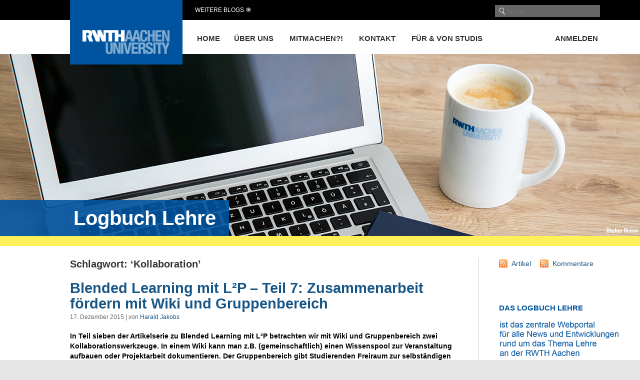

--- FILE ---
content_type: text/html; charset=UTF-8
request_url: https://blog.rwth-aachen.de/lehre/tag/kollaboration/
body_size: 16297
content:
<!DOCTYPE html PUBLIC "-//W3C//DTD XHTML 1.0 Transitional//EN" "http://www.w3.org/TR/xhtml1/DTD/xhtml1-transitional.dtd">
<html xmlns="http://www.w3.org/1999/xhtml" lang="de">

<head profile="http://gmpg.org/xfn/11"><style>img.lazy{min-height:1px}</style><link href="https://blog.rwth-aachen.de/lehre/wp-content/plugins/w3-total-cache/pub/js/lazyload.min.js" as="script">
<meta http-equiv="Content-Type" content="text/html; charset=UTF-8" />
<meta name="viewport" content="width=device-width, initial-scale=1, minimum-scale=1, maximum-scale=1">
<meta name="robots" content="noarchive">
<meta name="google-site-verification" content="0jbtWaOPVPxEfL-KB56R6vifXyRs_VM-mT-fRm6P10s" />

<title>Kollaboration &laquo;  Logbuch Lehre</title>

<link rel="stylesheet" href="https://blog.rwth-aachen.de/lehre/wp-content/themes/rwth/style.css" type="text/css" media="screen" />
<link rel="stylesheet" href="https://blog.rwth-aachen.de/lehre/wp-content/themes/rwth/mobile.css" type="text/css" media="screen" />
<link rel="pingback" href="https://blog.rwth-aachen.de/lehre/xmlrpc.php" />

<script type='text/javascript' src='https://blog.rwth-aachen.de/wp-includes/js/jquery/jquery.js?ver=1.11.2'></script>

 


<meta name='robots' content='max-image-preview:large' />
<link rel='dns-prefetch' href='//hcaptcha.com' />
<link rel="alternate" type="application/rss+xml" title="Logbuch Lehre &raquo; Schlagwort-Feed zu Kollaboration" href="https://blog.rwth-aachen.de/lehre/tag/kollaboration/feed/" />
<style id='wp-img-auto-sizes-contain-inline-css' type='text/css'>
img:is([sizes=auto i],[sizes^="auto," i]){contain-intrinsic-size:3000px 1500px}
/*# sourceURL=wp-img-auto-sizes-contain-inline-css */
</style>
<link rel='stylesheet' id='twoclick-social-media-buttons-css' href='https://blog.rwth-aachen.de/lehre/wp-content/plugins/2-click-socialmedia-buttons/css/socialshareprivacy-min.css?ver=1.6.4' type='text/css' media='all' />
<style id='wp-emoji-styles-inline-css' type='text/css'>

	img.wp-smiley, img.emoji {
		display: inline !important;
		border: none !important;
		box-shadow: none !important;
		height: 1em !important;
		width: 1em !important;
		margin: 0 0.07em !important;
		vertical-align: -0.1em !important;
		background: none !important;
		padding: 0 !important;
	}
/*# sourceURL=wp-emoji-styles-inline-css */
</style>
<link rel='stylesheet' id='wp-block-library-css' href='https://blog.rwth-aachen.de/lehre/wp-includes/css/dist/block-library/style.min.css?ver=6.9' type='text/css' media='all' />
<style id='global-styles-inline-css' type='text/css'>
:root{--wp--preset--aspect-ratio--square: 1;--wp--preset--aspect-ratio--4-3: 4/3;--wp--preset--aspect-ratio--3-4: 3/4;--wp--preset--aspect-ratio--3-2: 3/2;--wp--preset--aspect-ratio--2-3: 2/3;--wp--preset--aspect-ratio--16-9: 16/9;--wp--preset--aspect-ratio--9-16: 9/16;--wp--preset--color--black: #000000;--wp--preset--color--cyan-bluish-gray: #abb8c3;--wp--preset--color--white: #ffffff;--wp--preset--color--pale-pink: #f78da7;--wp--preset--color--vivid-red: #cf2e2e;--wp--preset--color--luminous-vivid-orange: #ff6900;--wp--preset--color--luminous-vivid-amber: #fcb900;--wp--preset--color--light-green-cyan: #7bdcb5;--wp--preset--color--vivid-green-cyan: #00d084;--wp--preset--color--pale-cyan-blue: #8ed1fc;--wp--preset--color--vivid-cyan-blue: #0693e3;--wp--preset--color--vivid-purple: #9b51e0;--wp--preset--gradient--vivid-cyan-blue-to-vivid-purple: linear-gradient(135deg,rgb(6,147,227) 0%,rgb(155,81,224) 100%);--wp--preset--gradient--light-green-cyan-to-vivid-green-cyan: linear-gradient(135deg,rgb(122,220,180) 0%,rgb(0,208,130) 100%);--wp--preset--gradient--luminous-vivid-amber-to-luminous-vivid-orange: linear-gradient(135deg,rgb(252,185,0) 0%,rgb(255,105,0) 100%);--wp--preset--gradient--luminous-vivid-orange-to-vivid-red: linear-gradient(135deg,rgb(255,105,0) 0%,rgb(207,46,46) 100%);--wp--preset--gradient--very-light-gray-to-cyan-bluish-gray: linear-gradient(135deg,rgb(238,238,238) 0%,rgb(169,184,195) 100%);--wp--preset--gradient--cool-to-warm-spectrum: linear-gradient(135deg,rgb(74,234,220) 0%,rgb(151,120,209) 20%,rgb(207,42,186) 40%,rgb(238,44,130) 60%,rgb(251,105,98) 80%,rgb(254,248,76) 100%);--wp--preset--gradient--blush-light-purple: linear-gradient(135deg,rgb(255,206,236) 0%,rgb(152,150,240) 100%);--wp--preset--gradient--blush-bordeaux: linear-gradient(135deg,rgb(254,205,165) 0%,rgb(254,45,45) 50%,rgb(107,0,62) 100%);--wp--preset--gradient--luminous-dusk: linear-gradient(135deg,rgb(255,203,112) 0%,rgb(199,81,192) 50%,rgb(65,88,208) 100%);--wp--preset--gradient--pale-ocean: linear-gradient(135deg,rgb(255,245,203) 0%,rgb(182,227,212) 50%,rgb(51,167,181) 100%);--wp--preset--gradient--electric-grass: linear-gradient(135deg,rgb(202,248,128) 0%,rgb(113,206,126) 100%);--wp--preset--gradient--midnight: linear-gradient(135deg,rgb(2,3,129) 0%,rgb(40,116,252) 100%);--wp--preset--font-size--small: 13px;--wp--preset--font-size--medium: 20px;--wp--preset--font-size--large: 36px;--wp--preset--font-size--x-large: 42px;--wp--preset--spacing--20: 0.44rem;--wp--preset--spacing--30: 0.67rem;--wp--preset--spacing--40: 1rem;--wp--preset--spacing--50: 1.5rem;--wp--preset--spacing--60: 2.25rem;--wp--preset--spacing--70: 3.38rem;--wp--preset--spacing--80: 5.06rem;--wp--preset--shadow--natural: 6px 6px 9px rgba(0, 0, 0, 0.2);--wp--preset--shadow--deep: 12px 12px 50px rgba(0, 0, 0, 0.4);--wp--preset--shadow--sharp: 6px 6px 0px rgba(0, 0, 0, 0.2);--wp--preset--shadow--outlined: 6px 6px 0px -3px rgb(255, 255, 255), 6px 6px rgb(0, 0, 0);--wp--preset--shadow--crisp: 6px 6px 0px rgb(0, 0, 0);}:where(.is-layout-flex){gap: 0.5em;}:where(.is-layout-grid){gap: 0.5em;}body .is-layout-flex{display: flex;}.is-layout-flex{flex-wrap: wrap;align-items: center;}.is-layout-flex > :is(*, div){margin: 0;}body .is-layout-grid{display: grid;}.is-layout-grid > :is(*, div){margin: 0;}:where(.wp-block-columns.is-layout-flex){gap: 2em;}:where(.wp-block-columns.is-layout-grid){gap: 2em;}:where(.wp-block-post-template.is-layout-flex){gap: 1.25em;}:where(.wp-block-post-template.is-layout-grid){gap: 1.25em;}.has-black-color{color: var(--wp--preset--color--black) !important;}.has-cyan-bluish-gray-color{color: var(--wp--preset--color--cyan-bluish-gray) !important;}.has-white-color{color: var(--wp--preset--color--white) !important;}.has-pale-pink-color{color: var(--wp--preset--color--pale-pink) !important;}.has-vivid-red-color{color: var(--wp--preset--color--vivid-red) !important;}.has-luminous-vivid-orange-color{color: var(--wp--preset--color--luminous-vivid-orange) !important;}.has-luminous-vivid-amber-color{color: var(--wp--preset--color--luminous-vivid-amber) !important;}.has-light-green-cyan-color{color: var(--wp--preset--color--light-green-cyan) !important;}.has-vivid-green-cyan-color{color: var(--wp--preset--color--vivid-green-cyan) !important;}.has-pale-cyan-blue-color{color: var(--wp--preset--color--pale-cyan-blue) !important;}.has-vivid-cyan-blue-color{color: var(--wp--preset--color--vivid-cyan-blue) !important;}.has-vivid-purple-color{color: var(--wp--preset--color--vivid-purple) !important;}.has-black-background-color{background-color: var(--wp--preset--color--black) !important;}.has-cyan-bluish-gray-background-color{background-color: var(--wp--preset--color--cyan-bluish-gray) !important;}.has-white-background-color{background-color: var(--wp--preset--color--white) !important;}.has-pale-pink-background-color{background-color: var(--wp--preset--color--pale-pink) !important;}.has-vivid-red-background-color{background-color: var(--wp--preset--color--vivid-red) !important;}.has-luminous-vivid-orange-background-color{background-color: var(--wp--preset--color--luminous-vivid-orange) !important;}.has-luminous-vivid-amber-background-color{background-color: var(--wp--preset--color--luminous-vivid-amber) !important;}.has-light-green-cyan-background-color{background-color: var(--wp--preset--color--light-green-cyan) !important;}.has-vivid-green-cyan-background-color{background-color: var(--wp--preset--color--vivid-green-cyan) !important;}.has-pale-cyan-blue-background-color{background-color: var(--wp--preset--color--pale-cyan-blue) !important;}.has-vivid-cyan-blue-background-color{background-color: var(--wp--preset--color--vivid-cyan-blue) !important;}.has-vivid-purple-background-color{background-color: var(--wp--preset--color--vivid-purple) !important;}.has-black-border-color{border-color: var(--wp--preset--color--black) !important;}.has-cyan-bluish-gray-border-color{border-color: var(--wp--preset--color--cyan-bluish-gray) !important;}.has-white-border-color{border-color: var(--wp--preset--color--white) !important;}.has-pale-pink-border-color{border-color: var(--wp--preset--color--pale-pink) !important;}.has-vivid-red-border-color{border-color: var(--wp--preset--color--vivid-red) !important;}.has-luminous-vivid-orange-border-color{border-color: var(--wp--preset--color--luminous-vivid-orange) !important;}.has-luminous-vivid-amber-border-color{border-color: var(--wp--preset--color--luminous-vivid-amber) !important;}.has-light-green-cyan-border-color{border-color: var(--wp--preset--color--light-green-cyan) !important;}.has-vivid-green-cyan-border-color{border-color: var(--wp--preset--color--vivid-green-cyan) !important;}.has-pale-cyan-blue-border-color{border-color: var(--wp--preset--color--pale-cyan-blue) !important;}.has-vivid-cyan-blue-border-color{border-color: var(--wp--preset--color--vivid-cyan-blue) !important;}.has-vivid-purple-border-color{border-color: var(--wp--preset--color--vivid-purple) !important;}.has-vivid-cyan-blue-to-vivid-purple-gradient-background{background: var(--wp--preset--gradient--vivid-cyan-blue-to-vivid-purple) !important;}.has-light-green-cyan-to-vivid-green-cyan-gradient-background{background: var(--wp--preset--gradient--light-green-cyan-to-vivid-green-cyan) !important;}.has-luminous-vivid-amber-to-luminous-vivid-orange-gradient-background{background: var(--wp--preset--gradient--luminous-vivid-amber-to-luminous-vivid-orange) !important;}.has-luminous-vivid-orange-to-vivid-red-gradient-background{background: var(--wp--preset--gradient--luminous-vivid-orange-to-vivid-red) !important;}.has-very-light-gray-to-cyan-bluish-gray-gradient-background{background: var(--wp--preset--gradient--very-light-gray-to-cyan-bluish-gray) !important;}.has-cool-to-warm-spectrum-gradient-background{background: var(--wp--preset--gradient--cool-to-warm-spectrum) !important;}.has-blush-light-purple-gradient-background{background: var(--wp--preset--gradient--blush-light-purple) !important;}.has-blush-bordeaux-gradient-background{background: var(--wp--preset--gradient--blush-bordeaux) !important;}.has-luminous-dusk-gradient-background{background: var(--wp--preset--gradient--luminous-dusk) !important;}.has-pale-ocean-gradient-background{background: var(--wp--preset--gradient--pale-ocean) !important;}.has-electric-grass-gradient-background{background: var(--wp--preset--gradient--electric-grass) !important;}.has-midnight-gradient-background{background: var(--wp--preset--gradient--midnight) !important;}.has-small-font-size{font-size: var(--wp--preset--font-size--small) !important;}.has-medium-font-size{font-size: var(--wp--preset--font-size--medium) !important;}.has-large-font-size{font-size: var(--wp--preset--font-size--large) !important;}.has-x-large-font-size{font-size: var(--wp--preset--font-size--x-large) !important;}
/*# sourceURL=global-styles-inline-css */
</style>

<style id='classic-theme-styles-inline-css' type='text/css'>
/*! This file is auto-generated */
.wp-block-button__link{color:#fff;background-color:#32373c;border-radius:9999px;box-shadow:none;text-decoration:none;padding:calc(.667em + 2px) calc(1.333em + 2px);font-size:1.125em}.wp-block-file__button{background:#32373c;color:#fff;text-decoration:none}
/*# sourceURL=/wp-includes/css/classic-themes.min.css */
</style>
<link rel='stylesheet' id='ctf_styles-css' href='https://blog.rwth-aachen.de/lehre/wp-content/plugins/custom-twitter-feeds/css/ctf-styles.min.css?ver=2.3.1' type='text/css' media='all' />
<link rel='stylesheet' id='cptch_stylesheet-css' href='https://blog.rwth-aachen.de/lehre/wp-content/plugins/captcha/css/front_end_style.css?ver=4.4.5' type='text/css' media='all' />
<link rel='stylesheet' id='dashicons-css' href='https://blog.rwth-aachen.de/lehre/wp-includes/css/dashicons.min.css?ver=6.9' type='text/css' media='all' />
<link rel='stylesheet' id='cptch_desktop_style-css' href='https://blog.rwth-aachen.de/lehre/wp-content/plugins/captcha/css/desktop_style.css?ver=4.4.5' type='text/css' media='all' />
<link rel='stylesheet' id='wp-polls-css' href='https://blog.rwth-aachen.de/lehre/wp-content/plugins/wp-polls/polls-css.css?ver=2.77.3' type='text/css' media='all' />
<style id='wp-polls-inline-css' type='text/css'>
.wp-polls .pollbar {
	margin: 1px;
	font-size: 6px;
	line-height: 8px;
	height: 8px;
	background-image: url('https://blog.rwth-aachen.de/lehre/wp-content/plugins/wp-polls/images/default/pollbg.gif');
	border: 1px solid #c8c8c8;
}

/*# sourceURL=wp-polls-inline-css */
</style>
<link rel='stylesheet' id='slb_core-css' href='https://blog.rwth-aachen.de/lehre/wp-content/plugins/simple-lightbox/client/css/app.css?ver=2.9.4' type='text/css' media='all' />
<link rel='stylesheet' id='wpcirrus-cloudStyle-css' href='https://blog.rwth-aachen.de/lehre/wp-content/plugins/wp-cirrus/cirrusCloud.css?ver=0.6.11' type='text/css' media='all' />
<script type="text/javascript" src="https://blog.rwth-aachen.de/lehre/wp-includes/js/jquery/jquery.min.js?ver=3.7.1" id="jquery-core-js"></script>
<script type="text/javascript" src="https://blog.rwth-aachen.de/lehre/wp-includes/js/jquery/jquery-migrate.min.js?ver=3.4.1" id="jquery-migrate-js"></script>
<script type="text/javascript" src="https://blog.rwth-aachen.de/lehre/wp-content/plugins/wp-cirrus/wp_cirrus_gwt/wp_cirrus_gwt.nocache.js?ver=0.6.11" id="wpcirrus-cloudScript-js"></script>
<script type="text/javascript" src="https://blog.rwth-aachen.de/lehre/wp-content/plugins/stop-user-enumeration/frontend/js/frontend.js?ver=1.7.6" id="stop-user-enumeration-js" defer="defer" data-wp-strategy="defer"></script>
<link rel="https://api.w.org/" href="https://blog.rwth-aachen.de/lehre/wp-json/" /><link rel="alternate" title="JSON" type="application/json" href="https://blog.rwth-aachen.de/lehre/wp-json/wp/v2/tags/431" /><link rel="EditURI" type="application/rsd+xml" title="RSD" href="https://blog.rwth-aachen.de/lehre/xmlrpc.php?rsd" />
<meta name="generator" content="WordPress 6.9" />

<script type="text/javascript" src="https://blog.rwth-aachen.de/lehre/wp-content/plugins/ald-transpose-email/ald-transpose-email.js"></script>

<style>
.h-captcha{position:relative;display:block;margin-bottom:2rem;padding:0;clear:both}.h-captcha[data-size="normal"]{width:302px;height:76px}.h-captcha[data-size="compact"]{width:158px;height:138px}.h-captcha[data-size="invisible"]{display:none}.h-captcha iframe{z-index:1}.h-captcha::before{content:"";display:block;position:absolute;top:0;left:0;background:url(https://blog.rwth-aachen.de/lehre/wp-content/plugins/hcaptcha-for-forms-and-more/assets/images/hcaptcha-div-logo.svg) no-repeat;border:1px solid #fff0;border-radius:4px;box-sizing:border-box}.h-captcha::after{content:"The hCaptcha loading is delayed until user interaction.";font-family:-apple-system,system-ui,BlinkMacSystemFont,"Segoe UI",Roboto,Oxygen,Ubuntu,"Helvetica Neue",Arial,sans-serif;font-size:10px;font-weight:500;position:absolute;top:0;bottom:0;left:0;right:0;box-sizing:border-box;color:#bf1722;opacity:0}.h-captcha:not(:has(iframe))::after{animation:hcap-msg-fade-in .3s ease forwards;animation-delay:2s}.h-captcha:has(iframe)::after{animation:none;opacity:0}@keyframes hcap-msg-fade-in{to{opacity:1}}.h-captcha[data-size="normal"]::before{width:302px;height:76px;background-position:93.8% 28%}.h-captcha[data-size="normal"]::after{width:302px;height:76px;display:flex;flex-wrap:wrap;align-content:center;line-height:normal;padding:0 75px 0 10px}.h-captcha[data-size="compact"]::before{width:158px;height:138px;background-position:49.9% 78.8%}.h-captcha[data-size="compact"]::after{width:158px;height:138px;text-align:center;line-height:normal;padding:24px 10px 10px 10px}.h-captcha[data-theme="light"]::before,body.is-light-theme .h-captcha[data-theme="auto"]::before,.h-captcha[data-theme="auto"]::before{background-color:#fafafa;border:1px solid #e0e0e0}.h-captcha[data-theme="dark"]::before,body.is-dark-theme .h-captcha[data-theme="auto"]::before,html.wp-dark-mode-active .h-captcha[data-theme="auto"]::before,html.drdt-dark-mode .h-captcha[data-theme="auto"]::before{background-image:url(https://blog.rwth-aachen.de/lehre/wp-content/plugins/hcaptcha-for-forms-and-more/assets/images/hcaptcha-div-logo-white.svg);background-repeat:no-repeat;background-color:#333;border:1px solid #f5f5f5}@media (prefers-color-scheme:dark){.h-captcha[data-theme="auto"]::before{background-image:url(https://blog.rwth-aachen.de/lehre/wp-content/plugins/hcaptcha-for-forms-and-more/assets/images/hcaptcha-div-logo-white.svg);background-repeat:no-repeat;background-color:#333;border:1px solid #f5f5f5}}.h-captcha[data-theme="custom"]::before{background-color:initial}.h-captcha[data-size="invisible"]::before,.h-captcha[data-size="invisible"]::after{display:none}.h-captcha iframe{position:relative}div[style*="z-index: 2147483647"] div[style*="border-width: 11px"][style*="position: absolute"][style*="pointer-events: none"]{border-style:none}
</style>
<meta name="tec-api-version" content="v1"><meta name="tec-api-origin" content="https://blog.rwth-aachen.de/lehre"><link rel="alternate" href="https://blog.rwth-aachen.de/lehre/wp-json/tribe/events/v1/events/?tags=kollaboration" /><style type="text/css">.recentcomments a{display:inline !important;padding:0 !important;margin:0 !important;}</style>
<!-- Piwik -->
<script type="text/javascript">
  var _paq = _paq || [];
  /* tracker methods like "setCustomDimension" should be called before "trackPageView" */
  _paq.push(['trackPageView']);
  _paq.push(['enableLinkTracking']);
  (function() {
    var u="//piwiksd.itc.rwth-aachen.de/";
    _paq.push(['setTrackerUrl', u+'piwik.php']);
    _paq.push(['setSiteId', '1']);
    var d=document, g=d.createElement('script'), s=d.getElementsByTagName('script')[0];
    g.type='text/javascript'; g.async=true; g.defer=true; g.src=u+'piwik.js'; s.parentNode.insertBefore(g,s);
  })();
</script>
<!-- End Piwik Code -->

</head>

<body class="archive tag tag-kollaboration tag-431 wp-theme-rwth tribe-no-js">

<div id="page">

<div id="topbar"></div>
<div id="whitebar"></div>  

<div id="header">
  <div id="mobileopennavi"></div>
  <div id="navigation" class="hauptnavigation">
    
    <ul>  
			<li id="home_item" ><a href="https://blog.rwth-aachen.de/lehre/" title="Home">Home</a></li>
<!--?php wp_nav_menu(array('menu' => 'header')); ?-->
			<div class="menu-header-container"><ul id="menu-header" class="menu"><li id="menu-item-1336" class="menu-item menu-item-type-post_type menu-item-object-page menu-item-1336"><a href="https://blog.rwth-aachen.de/lehre/ueber-uns/">Über uns</a></li>
<li id="menu-item-1334" class="menu-item menu-item-type-post_type menu-item-object-page menu-item-1334"><a href="https://blog.rwth-aachen.de/lehre/mitmachen/">Mitmachen?!</a></li>
<li id="menu-item-1335" class="menu-item menu-item-type-post_type menu-item-object-page menu-item-1335"><a href="https://blog.rwth-aachen.de/lehre/kontakt/">Kontakt</a></li>
<li id="menu-item-1692" class="menu-item menu-item-type-taxonomy menu-item-object-category menu-item-1692"><a href="https://blog.rwth-aachen.de/lehre/category/fvs/">für &#038; von Studis</a></li>
</ul></div>			<!--?php wp_list_pages('title_li=&depth=1&'.$page_sort.'&'.$pages_to_exclude)?-->
    </ul>
    <ul>
      			<li class="login"><a href="https://blog.rwth-aachen.de/lehre/wp-login.php?action=shibboleth&#038;idp=rwth">Anmelden</a></li>
    </ul>
    
  </div>
 
    <div id="moreblogs">Weitere Blogs</div>
  	<div id="search"><form role="search" method="get" id="searchform" action="https://blog.rwth-aachen.de/lehre" >
	<input type="submit" id="searchsubmit" value=" " /><input value="" name="s" id="searchinput" placeholder="Suche" />
</form></div>
  <div id="logo">
  	<a href="http://www.rwth-aachen.de" target="_blank" title="RWTH Aachen University">
          <img class="lazy" src="data:image/svg+xml,%3Csvg%20xmlns='http://www.w3.org/2000/svg'%20viewBox='0%200%201%201'%3E%3C/svg%3E" data-src="https://blog.rwth-aachen.de/lehre/wp-content/themes/rwth/images/fak07.png" alt="RWTH Aachen University" />      
    </a>
  </div>


<div id="moreblogsmenu">
		<ul>
			<li><a href="/">RWTH-Blogs</a></li><li><a href="/kreativesschreiben/">RWTH-Schreibzentrum</a></li><li><a href="/lehre/">Logbuch Lehre</a></li><li><a href="/sam/">SelfAssessments</a></li><li><a href="/yic/">YIC GACM  July 20-23, 2015 | AC.CES July 23-24, 2015</a></li><li><a href="/particle-physics-theory/">RWTH Aachen Particle Physics Theory</a></li><li><a href="/itc/">IT Center Blog</a></li><li><a href="/siamsc/">SIAM Student Chapter Aachen</a></li><li><a href="/forschungsdaten/">[:de]Forschungsdaten – Aktuelles und Wissenswertes[:en]Research Data – Latest News &amp; Worth Knowing[:]</a></li><li><a href="/kilian/">Kilian</a></li><li><a href="/hcua/">HPC Cluster Usage Analysis</a></li><li><a href="/designthinking/">Design Thinking Research</a></li><li><a href="/cammp/">CAMMP </a></li><li><a href="/akustik/">Akustik-Blog</a></li><li><a href="/irg-solutionspinning/">irg-solutionspinning</a></li><li><a href="/irg-meltspinning/">IRG Meltspinning</a></li><li><a href="/rwthonline/">RWTHonline</a></li><li><a href="/irg-carbon-fibre/">Tailored carbon fibers and composites</a></li><li><a href="/humtec/">humtec</a></li><li><a href="/medienpaed-rwth/">medienpaed-rwth</a></li></ul><ul><li><a href="/smartmed/">SmartMed</a></li><li><a href="/smartmedcn/">SmartMedCN</a></li><li><a href="/ac-ces-2017/">AC.CES.2017</a></li><li><a href="/oszilla/">Oszilla</a></li><li><a href="/gfd/">GEOFLUIDDYNAMICS</a></li><li><a href="/iehk-aktuell/">IEHK-Aktuell</a></li><li><a href="/literaturverwaltung-citavi/">Citavi-Blog der Unibib</a></li><li><a href="/pads/">Welcome to the PADS Blog!</a></li><li><a href="/smarttextiles/">SmartTextiles</a></li><li><a href="/dlphil/">Digitalisierung der Lehre an der Philosophischen Fakultät</a></li><li><a href="/corona/">Corona-News</a></li><li><a href="/robotik/">ROBOTIK UND MECHATRONIK</a></li><li><a href="/elektrotechnik/">[:de]Elektrotechnik und Informationstechnik[:en]Electrical Engineering and Information Technology[:]</a></li><li><a href="/smartvessel/">smartVessel</a></li><li><a href="/24h2challenge-btx/">Team BtX at #24h2challenge</a></li><li><a href="/itc-events/">IT Center Events</a></li><li><a href="/ifp/">IfP Blog</a></li><li><a href="/pads-rds/">PADS-Responsible Data Science</a></li><li><a href="/intern-abroad/">Intern Abroad</a></li><li><a href="/nextstep/">Kooperationsprojekt GUtech</a></li></ul><ul><li><a href="/aixperimentationlab/">AIXPERIMENTATIONLAB</a></li><li><a href="/trauerbuchgw/">Gerhard Woeginger  1964 – 2022</a></li><li><a href="/itc-changes/">IT Center Changes</a></li><li><a href="/energie/">[:de]Wir sparen Energie![:en]Let&#039;s Save Energy![:]</a></li><li><a href="/just-breathe/">Just Breathe</a></li><li><a href="/trauerbuchrk/">Ralf Klamma 1967 – 2023</a></li><li><a href="/scicom/">scicom</a></li><li><a href="/humeus/">HUMEUS</a></li><li><a href="/mc3/">1st RILEM International Conference on Mineral Carbonation for Cement And Concrete</a></li><li><a href="/trauerbuch-otto-spaniol/">Trauerbuch Otto Spaniol</a></li><li><a href="/asg/">ASG</a></li><li><a href="/teststephan/">Test Stephan</a></li><li><a href="/trauerbuch-matthias-jarke/">Trauerbuch Matthias Jarke</a></li><li><a href="/decondb/">DeConDB</a></li><li><a href="/bauchemie/">[:de]Chemie für nachhaltige Baustoffe [:en] Chemistry for sustainable building materials [:]</a></li><li><a href="/lena/">LeNa</a></li><li><a href="/robotunn/">RoboTUNN</a></li><li><a href="/clayx/">ClayX</a></li><li><a href="/ecofim/">ecoFIM</a></li><li><a href="/betonkanu-regatta/">Betonkanu-Regatta</a></li></ul><ul><li><a href="/qbwl/">qbwl</a></li>		</ul>
		<p class="close_menu"></p>
	</div>

</div>

<div id="mobilenavigation">
	<div id="mobilenavicat" class="mobilenavitab mobilenavitabactive">Kategorien</div>
	<div id="mobilenavimenu" class="mobilenavitab">Seiten</div>
	<div class="invis">-</div>
	<div id="mobilesearch"><form role="search" method="get" id="searchform" action="https://blog.rwth-aachen.de/lehre" >
	<input type="submit" id="searchsubmit" value=" " /><input value="" name="s" id="searchinput" placeholder="Suche" />
</form></div>
	
	<div id="mobilenavicatcontent" class="mobilenavicontent mobilenavicontentactive">
		<div class="invis">-</div>
		</pre>
			<ul>
			    <li><a title="" href="https://blog.rwth-aachen.de/lehre/category/allgemein/">Allgemein</a></li>
			</ul>
			</pre>
			<ul>
			    <li><a title="" href="https://blog.rwth-aachen.de/lehre/category/best-practice/">Best Practice</a></li>
			</ul>
			</pre>
			<ul>
			    <li><a title="" href="https://blog.rwth-aachen.de/lehre/category/e-learning-and-e-teaching/">E-Learning and E-Teaching</a></li>
			</ul>
			</pre>
			<ul>
			    <li><a title="" href="https://blog.rwth-aachen.de/lehre/category/fvs/fvs_excl/">Exclude</a></li>
			</ul>
			</pre>
			<ul>
			    <li><a title="" href="https://blog.rwth-aachen.de/lehre/category/fellowship/">Fellowship</a></li>
			</ul>
			</pre>
			<ul>
			    <li><a title="" href="https://blog.rwth-aachen.de/lehre/category/fvs/">für &amp; von Studis</a></li>
			</ul>
			</pre>
			<ul>
			    <li><a title="" href="https://blog.rwth-aachen.de/lehre/category/news-and-trends/">News and Trends</a></li>
			</ul>
				</div>
	<div id="mobilenavimenucontent" class="mobilenavicontent">
		<div class="invis">-</div>
		<ul><li><a href="https://blog.rwth-aachen.de/lehre/" title="Home">Home</a></li></ul>
		<div class="menu-header-container"><ul id="menu-header-1" class="menu"><li class="menu-item menu-item-type-post_type menu-item-object-page menu-item-1336"><a href="https://blog.rwth-aachen.de/lehre/ueber-uns/">Über uns</a></li>
<li class="menu-item menu-item-type-post_type menu-item-object-page menu-item-1334"><a href="https://blog.rwth-aachen.de/lehre/mitmachen/">Mitmachen?!</a></li>
<li class="menu-item menu-item-type-post_type menu-item-object-page menu-item-1335"><a href="https://blog.rwth-aachen.de/lehre/kontakt/">Kontakt</a></li>
<li class="menu-item menu-item-type-taxonomy menu-item-object-category menu-item-1692"><a href="https://blog.rwth-aachen.de/lehre/category/fvs/">für &#038; von Studis</a></li>
</ul></div>		<ul>
	      			<li class="mobilelogin"><a href="https://blog.rwth-aachen.de/lehre/wp-login.php?action=shibboleth&#038;idp=rwth">Anmelden</a></li>
	    </ul>	
	</div>
	<p class="close_menu"></p>
</div>

<div id="headerimage">
	        <img class="lazy" src="data:image/svg+xml,%3Csvg%20xmlns='http://www.w3.org/2000/svg'%20viewBox='0%200%201%201'%3E%3C/svg%3E" data-src="https://blog.rwth-aachen.de/lehre/files/2017/10/STI_0024_header-mit-autor.jpg" id="titlepic" alt="Logbuch Lehre" />
		<div id="title">
		<a href="https://blog.rwth-aachen.de/lehre/" title="Logbuch Lehre">
	  		<h1 id="titlename">Logbuch Lehre</h1>
		</a>
	</div>
	<div id="yellowbar"></div>
</div>



<div id="wrapper">

<div id="content">

		
 	   	  		<h2 class="pagetitle">Schlagwort: &#8216;Kollaboration&#8217;</h2>
 	  

		<div class="navigation">
			<div class="alignleft"></div>
			<div class="alignright"></div>
		</div>

				<div class="post-6414 post type-post status-publish format-standard hentry category-e-learning-and-e-teaching tag-blended-learning tag-gruppen tag-kollaboration tag-l2p tag-one-minute-paper tag-wiki" id="post-6414">
				<h2><a href="https://blog.rwth-aachen.de/lehre/2015/12/17/blended-learning-mit-l%c2%b2p-teil-7-zusammenarbeit-foerdern-mit-wiki-und-gruppenbereich/" rel="bookmark" title="Permalink zu Blended Learning mit L²P &#8211; Teil 7: Zusammenarbeit fördern mit Wiki und Gruppenbereich">Blended Learning mit L²P &#8211; Teil 7: Zusammenarbeit fördern mit Wiki und Gruppenbereich</a></h2>
				<div class="fliesstext_klein">17. Dezember 2015 | von <a href="https://blog.rwth-aachen.de/lehre/author/18/" title="Beiträge von Harald Jakobs" rel="author">Harald Jakobs</a> </div>

				<div class="aufmacher">
					<p><strong>In Teil sieben der Artikelserie zu Blended Learning mit L²P betrachten wir mit Wiki und Gruppenbereich zwei Kollaborationswerkzeuge. In einem Wiki kann man z.B. (gemeinschaftlich) einen Wissenspool zur Veranstaltung aufbauen oder Projektarbeit dokumentieren. Der Gruppenbereich gibt Studierenden Freiraum zur selbständigen Zusammenarbeit und bietet zugleich Lehrenden die Option, Lehrszenarien mit Gruppenarbeit besser zu unterstützen.<br />
</strong></p>
<h4>Wiki-Seiten</h4>
<p>Wiki-Seiten ermöglichen es einer Gruppe, online gemeinsam Texte zu verfassen, ihre Entstehung anhand der gespeicherten Versionen der Seite zu verfolgen und gegebenenfalls ältere Versionen wiederherzustellen. Aus- und Einchecken der Seiten vor bzw. nach dem Bearbeiten verhindern dabei, dass Änderungen durch paralleles Arbeiten gegenseitig überschrieben werden.</p>
<div id="attachment_6415" style="width: 510px" class="wp-caption alignleft"><a href="https://blog.rwth-aachen.de/lehre/files/2015/12/anleitung-wiki_beispiel.png" data-slb-active="1" data-slb-asset="936166204" data-slb-internal="0" data-slb-group="6414"><img fetchpriority="high" decoding="async" aria-describedby="caption-attachment-6415" class="wp-image-6415 lazy" src="data:image/svg+xml,%3Csvg%20xmlns='http://www.w3.org/2000/svg'%20viewBox='0%200%20500%20243'%3E%3C/svg%3E" data-src="https://blog.rwth-aachen.de/lehre/files/2015/12/anleitung-wiki_beispiel.png" alt="L2P Wiki Beispiel" width="500" height="243" data-srcset="https://blog.rwth-aachen.de/lehre/files/2015/12/anleitung-wiki_beispiel.png 989w, https://blog.rwth-aachen.de/lehre/files/2015/12/anleitung-wiki_beispiel-300x146.png 300w" data-sizes="(max-width: 500px) 100vw, 500px" /></a><p id="caption-attachment-6415" class="wp-caption-text">Abb. 1: Beispiel einer Wiki-Seite in L²P</p></div>
<p>Mit Wiki-Seiten können Studierende z.B. ihre Arbeit an einem Gruppenprojekt dokumentieren, gemeinsam ein Skript zur Veranstaltung erstellen oder einen Wissenspool in Form eines Glossars oder einer Linkliste. Dozierende können eine FAQ und Informationen zu einer Veranstaltung und zur begleitenden Prüfung einstellen (s. Abb. 1) oder das Ergebnis einer Feedbackumfrage nach dem Modell des <a href="http://www.dicfo.at/methode_detail.php?method_id=18" target="_blank">One Minute Paper</a> dokumentieren.</p>
<p>&nbsp;</p>
<p> <a href="https://blog.rwth-aachen.de/lehre/2015/12/17/blended-learning-mit-l%c2%b2p-teil-7-zusammenarbeit-foerdern-mit-wiki-und-gruppenbereich/" class="more-link">Weiterlesen &raquo;</a></p>
				</div>

				<p class="postmetadata fliesstext_klein" style="text-align:center;">Kategorie: <a href="https://blog.rwth-aachen.de/lehre/category/e-learning-and-e-teaching/" rel="category tag">E-Learning and E-Teaching</a><br />
          <a href="https://blog.rwth-aachen.de/lehre/2015/12/17/blended-learning-mit-l%c2%b2p-teil-7-zusammenarbeit-foerdern-mit-wiki-und-gruppenbereich/#respond">Keine Kommentare &#187;</a></p>
			</div>

				<div class="post-3160 post type-post status-publish format-standard hentry category-allgemein tag-etherpad tag-google-drive tag-kollaboration tag-kollaboratives-schreiben tag-tools tag-wikis" id="post-3160">
				<h2><a href="https://blog.rwth-aachen.de/lehre/2014/06/24/kollaboratives-schreiben-in-der-hochschullehre/" rel="bookmark" title="Permalink zu Kollaboratives Schreiben in der Hochschullehre">Kollaboratives Schreiben in der Hochschullehre</a></h2>
				<div class="fliesstext_klein">24. Juni 2014 | von <a href="https://blog.rwth-aachen.de/lehre/author/20/" title="Beiträge von Sabrina Kohlhase" rel="author">Sabrina Kohlhase</a> </div>

				<div class="aufmacher">
					<p><a href="https://blog.rwth-aachen.de/lehre/wp-content/blogs.dir/5/files/2014/03/EtherPad.png" data-slb-active="1" data-slb-asset="425833712" data-slb-internal="0" data-slb-group="3160"><img decoding="async" class="alignleft  wp-image-3162 lazy" src="data:image/svg+xml,%3Csvg%20xmlns='http://www.w3.org/2000/svg'%20viewBox='0%200%20309%20200'%3E%3C/svg%3E" data-src="https://blog.rwth-aachen.de/lehre/wp-content/blogs.dir/5/files/2014/03/EtherPad.png" alt="EtherPad" width="309" height="200" /></a>Kollaboratives Schreiben bedeutet, einen Text mit mehreren Personen gemeinsam und gleichzeitig zu erstellen. Wie <a title="Beispiel kollaboratives Schreiben" href="http://blog.lehrentwicklung.uni-freiburg.de/2014/03/wie-die-hausarbeit-aus-der-schublade-kam-ein-kollaboratives-aufsatzprojekt-als-modellfall/" target="_blank">aktuelle Projektbeispiele</a> zeigen, bietet das kollaborative Schreiben vielfältige Potenziale für die Hochschullehre. Insbesondere beim Verfassen von Hausarbeiten, Projektberichten oder Vorlesungsmitschriften können die Studierenden von diesem Ansatz profitieren. Das gemeinsame Arbeiten wirkt motivierend, zudem lassen sich in Zusammenarbeit mit Kommilitoninnen und Kommilitonen große Themenfelder intensiver erschließen, als dies alleine der Fall wäre. Darüber hinaus kann durch das kollaborative Schreiben der organisatorische Aufwand für die Koordination gemeinsamer Treffen verringert werden.</p>
<p> <a href="https://blog.rwth-aachen.de/lehre/2014/06/24/kollaboratives-schreiben-in-der-hochschullehre/" class="more-link">Weiterlesen &raquo;</a></p>
				</div>

				<p class="postmetadata fliesstext_klein" style="text-align:center;">Kategorie: <a href="https://blog.rwth-aachen.de/lehre/category/allgemein/" rel="category tag">Allgemein</a><br />
          <a href="https://blog.rwth-aachen.de/lehre/2014/06/24/kollaboratives-schreiben-in-der-hochschullehre/#respond">Keine Kommentare &#187;</a></p>
			</div>

				<div class="post-3276 post type-post status-publish format-standard hentry category-e-learning-and-e-teaching tag-blended-learning tag-e-learning tag-eportfolio tag-eprufung tag-kollaboration tag-live-streaming tag-patterns tag-sammlung" id="post-3276">
				<h2><a href="https://blog.rwth-aachen.de/lehre/2014/06/10/sammlung-bewaehrter-elearning-patterns/" rel="bookmark" title="Permalink zu Sammlung bewährter eLearning-Patterns">Sammlung bewährter eLearning-Patterns</a></h2>
				<div class="fliesstext_klein">10. Juni 2014 | von <a href="https://blog.rwth-aachen.de/lehre/author/20/" title="Beiträge von Sabrina Kohlhase" rel="author">Sabrina Kohlhase</a> </div>

				<div class="aufmacher">
					<div id="attachment_3278" style="width: 213px" class="wp-caption alignleft"><a href="https://blog.rwth-aachen.de/lehre/wp-content/blogs.dir/5/files/2014/03/E-Learning-Patterns.png" data-slb-active="1" data-slb-asset="178988418" data-slb-internal="0" data-slb-group="3276"><img decoding="async" aria-describedby="caption-attachment-3278" class="wp-image-3278  lazy" src="data:image/svg+xml,%3Csvg%20xmlns='http://www.w3.org/2000/svg'%20viewBox='0%200%20203%20215'%3E%3C/svg%3E" data-src="https://blog.rwth-aachen.de/lehre/wp-content/blogs.dir/5/files/2014/03/E-Learning-Patterns.png" alt="E-Learning-Patterns" width="203" height="215" data-srcset="https://blog.rwth-aachen.de/lehre/files/2014/03/E-Learning-Patterns.png 564w, https://blog.rwth-aachen.de/lehre/files/2014/03/E-Learning-Patterns-282x300.png 282w" data-sizes="(max-width: 203px) 100vw, 203px" /></a><p id="caption-attachment-3278" class="wp-caption-text">Screenshot eLearning-Patterns</p></div>
<p>Im <a title="eLearning Uni Hamburg" href="http://www.uni-hamburg.de/elearning/beispiele/elearning-patterns.html" target="_blank">eLearning-Portal der Universität Hamburg</a> gibt es seit Kurzem eine hilfreiche Zusammenstellung bewährter eLearning-Patterns. Ausgangspunkt dieses Muster-Ansatzes bilden bestimmte Probleme in der Lehre, die durch den Einsatz digitaler Medien gelöst werden können. Zu den erprobten didaktischen Mustern, die individuell an die jeweiligen Lehrveranstaltungen angepasst werden können, zählen die Folgenden:</p>
<p> <a href="https://blog.rwth-aachen.de/lehre/2014/06/10/sammlung-bewaehrter-elearning-patterns/" class="more-link">Weiterlesen &raquo;</a></p>
				</div>

				<p class="postmetadata fliesstext_klein" style="text-align:center;">Kategorie: <a href="https://blog.rwth-aachen.de/lehre/category/e-learning-and-e-teaching/" rel="category tag">E-Learning and E-Teaching</a><br />
          <a href="https://blog.rwth-aachen.de/lehre/2014/06/10/sammlung-bewaehrter-elearning-patterns/#respond">Keine Kommentare &#187;</a></p>
			</div>

		
		<div class="navigation">
			<div class="alignleft"></div>
			<div class="alignright"></div>
		</div>
	

  <div id="sidebar">
					
		<ul  class="subnavigation">
			<p id="rssfeeds">
				<a href="https://blog.rwth-aachen.de/lehre/feed/">Artikel</a> <a href="https://blog.rwth-aachen.de/lehre/comments/feed/">Kommentare</a>			</p>
			<li id="text-6" class="widget widget_text"><h2 class="widgettitle">Das LOGBUCH LEHRE</h2>
			<div class="textwidget"><a href="https://blog.rwth-aachen.de/lehre/ueber-uns/"><img class="lazy" src="data:image/svg+xml,%3Csvg%20xmlns='http://www.w3.org/2000/svg'%20viewBox='0%200%20120%20180'%3E%3C/svg%3E" data-src="https://blog.rwth-aachen.de/lehre/files/2014/04/Logbuch_Motto_weißb_kurz.png" width="120%" height="180%" align="top"></a>


</div>
		</li>
<li id="categories-2" class="widget widget_categories"><h2 class="widgettitle">Kategorien</h2>

			<ul>
					<li class="cat-item cat-item-1"><a href="https://blog.rwth-aachen.de/lehre/category/allgemein/">Allgemein</a>
</li>
	<li class="cat-item cat-item-6"><a href="https://blog.rwth-aachen.de/lehre/category/best-practice/">Best Practice</a>
</li>
	<li class="cat-item cat-item-5"><a href="https://blog.rwth-aachen.de/lehre/category/e-learning-and-e-teaching/">E-Learning and E-Teaching</a>
</li>
	<li class="cat-item cat-item-1102"><a href="https://blog.rwth-aachen.de/lehre/category/fellowship/">Fellowship</a>
</li>
	<li class="cat-item cat-item-148"><a href="https://blog.rwth-aachen.de/lehre/category/fvs/">für &amp; von Studis</a>
</li>
	<li class="cat-item cat-item-4"><a href="https://blog.rwth-aachen.de/lehre/category/news-and-trends/">News and Trends</a>
</li>
			</ul>

			</li>
<li id="wpcirrus" class="widget wpcirrusWidgetInit"><h2 class="widgettitle">Tags</h2>
	<script type="text/javascript">
		var wpcirrusRadiuscirrusCloudWidget = 0;
		var wpcirrusRefreshratecirrusCloudWidget = 0;
		var wpcirrusFontColorcirrusCloudWidget;var wpcirrusBackgroundColorcirrusCloudWidget;	</script>
	<div style="position: relative; height: 200px; width: 200px;"  id="cirrusCloudWidget">
		<a href="https://blog.rwth-aachen.de/lehre/tag/blended-learning/" class="tag-cloud-link tag-link-53 tag-link-position-1" style="font-size: 20pt;" aria-label="Blended Learning (87 Einträge)">Blended Learning</a>
<a href="https://blog.rwth-aachen.de/lehre/tag/digitalisierung/" class="tag-cloud-link tag-link-626 tag-link-position-2" style="font-size: 14.69696969697pt;" aria-label="Digitalisierung (38 Einträge)">Digitalisierung</a>
<a href="https://blog.rwth-aachen.de/lehre/tag/e-learning/" class="tag-cloud-link tag-link-892 tag-link-position-3" style="font-size: 15.606060606061pt;" aria-label="E-Learning (44 Einträge)">E-Learning</a>
<a href="https://blog.rwth-aachen.de/lehre/tag/ets/" class="tag-cloud-link tag-link-30 tag-link-position-4" style="font-size: 12.575757575758pt;" aria-label="ETS (27 Einträge)">ETS</a>
<a href="https://blog.rwth-aachen.de/lehre/tag/exact/" class="tag-cloud-link tag-link-890 tag-link-position-5" style="font-size: 17.727272727273pt;" aria-label="ExAcT (61 Einträge)">ExAcT</a>
<a href="https://blog.rwth-aachen.de/lehre/tag/exzellente-lehre/" class="tag-cloud-link tag-link-31 tag-link-position-6" style="font-size: 14.545454545455pt;" aria-label="exzellente Lehre (37 Einträge)">exzellente Lehre</a>
<a href="https://blog.rwth-aachen.de/lehre/tag/hochschulforum-digitalisierung/" class="tag-cloud-link tag-link-527 tag-link-position-7" style="font-size: 10.606060606061pt;" aria-label="Hochschulforum Digitalisierung (20 Einträge)">Hochschulforum Digitalisierung</a>
<a href="https://blog.rwth-aachen.de/lehre/tag/l2p/" class="tag-cloud-link tag-link-127 tag-link-position-8" style="font-size: 12.727272727273pt;" aria-label="L2P (28 Einträge)">L2P</a>
<a href="https://blog.rwth-aachen.de/lehre/tag/lehre/" class="tag-cloud-link tag-link-41 tag-link-position-9" style="font-size: 18.333333333333pt;" aria-label="Lehre (66 Einträge)">Lehre</a>
<a href="https://blog.rwth-aachen.de/lehre/tag/l%c2%b2p/" class="tag-cloud-link tag-link-36 tag-link-position-10" style="font-size: 15pt;" aria-label="L²P (40 Einträge)">L²P</a>
<a href="https://blog.rwth-aachen.de/lehre/tag/mobile-app/" class="tag-cloud-link tag-link-10 tag-link-position-11" style="font-size: 10.30303030303pt;" aria-label="mobile app (19 Einträge)">mobile app</a>
<a href="https://blog.rwth-aachen.de/lehre/tag/mobile-learning/" class="tag-cloud-link tag-link-11 tag-link-position-12" style="font-size: 10.606060606061pt;" aria-label="mobile learning (20 Einträge)">mobile learning</a>
<a href="https://blog.rwth-aachen.de/lehre/tag/mooc/" class="tag-cloud-link tag-link-26 tag-link-position-13" style="font-size: 14.393939393939pt;" aria-label="MOOC (36 Einträge)">MOOC</a>
<a href="https://blog.rwth-aachen.de/lehre/tag/rwth/" class="tag-cloud-link tag-link-236 tag-link-position-14" style="font-size: 16.212121212121pt;" aria-label="RWTH (48 Einträge)">RWTH</a>
<a href="https://blog.rwth-aachen.de/lehre/tag/rwth-aachen/" class="tag-cloud-link tag-link-614 tag-link-position-15" style="font-size: 19.090909090909pt;" aria-label="RWTH Aachen (75 Einträge)">RWTH Aachen</a>
<a href="https://blog.rwth-aachen.de/lehre/tag/stifterverband/" class="tag-cloud-link tag-link-8 tag-link-position-16" style="font-size: 16.212121212121pt;" aria-label="Stifterverband (48 Einträge)">Stifterverband</a>
<a href="https://blog.rwth-aachen.de/lehre/tag/studium/" class="tag-cloud-link tag-link-35 tag-link-position-17" style="font-size: 11.212121212121pt;" aria-label="Studium (22 Einträge)">Studium</a>
<a href="https://blog.rwth-aachen.de/lehre/tag/tagung/" class="tag-cloud-link tag-link-156 tag-link-position-18" style="font-size: 10.909090909091pt;" aria-label="Tagung (21 Einträge)">Tagung</a>
<a href="https://blog.rwth-aachen.de/lehre/tag/talk-lehre/" class="tag-cloud-link tag-link-889 tag-link-position-19" style="font-size: 10pt;" aria-label="Talk Lehre (18 Einträge)">Talk Lehre</a>
<a href="https://blog.rwth-aachen.de/lehre/tag/weiterbildung/" class="tag-cloud-link tag-link-109 tag-link-position-20" style="font-size: 10.30303030303pt;" aria-label="Weiterbildung (19 Einträge)">Weiterbildung</a>	</div>
	</li>
<li id="recent-comments-2" class="widget widget_recent_comments"><h2 class="widgettitle">Neueste Kommentare</h2>
<ul id="recentcomments"></ul></li>
<li id="linkcat-2" class="widget widget_links"><h2 class="widgettitle">Links</h2>

	<ul class='xoxo blogroll'>
<li><a href="http://www.rwth-aachen.de/cms/root/Die_RWTH/Einrichtungen/Verwaltung/Dezernate/6_0_Planung_Entwicklung_und_Controlli/~rdo/Abteilung_6_2_Lehre/" target="_blank">Abteilung 6.2 &#8211; Lehre</a></li>
<li><a href="http://www.rwth-aachen.de/cms/root/Die_RWTH/Profil/Lehre/~ccbd/Exzellente_Lehre/" target="_blank">Zukunftskonzept exzellente Lehre</a></li>
<li><a href="http://www.rwth-aachen.de/cms/root/Die_RWTH/Profil/Lehre/Exzellente_Lehre/Ziele_Kernbereiche/Kernbereich_Lehr_und_Lernkonzepte/~cdkb/Exploratory_Teaching_Space/" target="_blank">Exploratory Teaching Space (ETS)</a></li>
<li><a href="http://www.rwth-aachen.de/cms/root/Die-RWTH/Profil/Lehre/Exzellente-Lehre/~crqy/Talk-Lehre/" target="_blank">Talk Lehre</a></li>
<li><a href="http://www.cil.rwth-aachen.de/" target="_blank">Center for Innovative Learning Technologies (CiL)</a></li>
<li><a href="http://www.exact.rwth-aachen.de/" target="_blank">Center of Excellence in Academic Teaching (ExAcT)</a></li>
<li><a href="http://elearning.fb7.rwth-aachen.de/" target="_blank">eLearning-Blog der Philosophischen Fakultät</a></li>
<li><a href="https://wiki-intern.rwth-aachen.de/" target="_blank">Wiki zur Organisation von Studium und Lehre der RWTH Aachen</a></li>
<li><a href="http://www.rwth-aachen.de/cms/root/Studium/Im_Studium/Praktisch_im_Alltag/~brok/Lernraeume1/" target="_blank">Lernräume an der RWTH</a></li>
<li><a href="https://blog.rwth-aachen.de/sam/" target="_blank">SelfAssessment (SAM)</a></li>
<li><a href="http://www.rwth-aachen.de/cms/root/Studium/Beratung-Hilfe/Beratung-und-Angebote-fuer-Schuelerinnen/~bdqz/Angebote-fuer-Schuelerinnen-und-Schueler/" target="_blank">Koordinationsstelle der RWTH-Schülerprogramme</a></li>
<li><a href="http://www.rwth-aachen.de/cms/root/Studium/Beratung-Hilfe/Beratung-und-Angebote-fuer-Schuelerinnen/~cdyt/Schuelerlabore/" target="_blank">RWTH Schülerlabore</a></li>
<li><a href="https://blog.rwth-aachen.de/aachenerfachdidaktikforum/" title="Blog rund um die Arbeit des Fachdidaktig Forum Aachen" target="_blank">Aachener Fachdidaktik Forum</a></li>
<li><a href="http://www9.rwth-aachen.de/go/id/bqbf/" target="_blank">RWTHonline-Infoportal</a></li>

	</ul>
</li>

<li id="text-4" class="widget widget_text">			<div class="textwidget"><div style="min-height:500px"><a class="twitter-timeline"  href="https://twitter.com/RWTHlehrelog"  data-widget-id="352748172147310592" height="500" stype="min-height:500px;">Tweets von @RWTHlehrelog</a></div>
<script>!function(d,s,id){var js,fjs=d.getElementsByTagName(s)[0],p=/^http:/.test(d.location)?'http':'https';if(!d.getElementById(id)){js=d.createElement(s);js.id=id;js.src=p+"://platform.twitter.com/widgets.js";fjs.parentNode.insertBefore(js,fjs);}}(document,"script","twitter-wjs");</script>
</div>
		</li>
<li id="text-3" class="widget widget_text"><h2 class="widgettitle">RWTHApp</h2>
			<div class="textwidget"><a href="https://www.itc.rwth-aachen.de/go/id/fxfk" target="_blank"><img class="lazy" src="data:image/svg+xml,%3Csvg%20xmlns='http://www.w3.org/2000/svg'%20viewBox='0%200%2080%20100'%3E%3C/svg%3E" data-src="https://blog.rwth-aachen.de/lehre/wp-content/blogs.dir/5/files/2013/11/RWTHApp1.png" width="80%" height="100%" align="top"></</div>
		</li>
		</ul>
	
  </div>

</div>



</div>
<br/>
<div id="footer" class="fakultaetsnavigator">
<p id="jumptop" class="fliesstext_klein"><a href="#top">nach oben</a></p>
<div id="footlinks">
	
	<!--	Links in der Fusszeile: FB7 | Impressum | Artikelfeed
		Impressum als Suchergebnis nach Seiten mit Titel 'Impressum'
	-->
		<div class="menu-footer-menue-container"><ul id="menu-footer-menue" class="menu"><li id="menu-item-581" class="menu-item menu-item-type-post_type menu-item-object-page menu-item-581"><a href="https://blog.rwth-aachen.de/lehre/impressum/">Impressum</a></li>
<li id="menu-item-584" class="menu-item menu-item-type-post_type menu-item-object-page menu-item-584"><a href="https://blog.rwth-aachen.de/lehre/impressum/disclaimer/">Disclaimer</a></li>
<li id="menu-item-579" class="menu-item menu-item-type-post_type menu-item-object-page menu-item-579"><a href="https://blog.rwth-aachen.de/lehre/blog-policy/">Blog Policy</a></li>
</ul></div>			<!-- 304 Datenbankanfragen. 1,979 Sekunden. -->
		

</div>	

</div>

</div>

		<script type="speculationrules">
{"prefetch":[{"source":"document","where":{"and":[{"href_matches":"/lehre/*"},{"not":{"href_matches":["/lehre/wp-*.php","/lehre/wp-admin/*","/lehre/files/*","/lehre/wp-content/*","/lehre/wp-content/plugins/*","/lehre/wp-content/themes/rwth/*","/lehre/*\\?(.+)"]}},{"not":{"selector_matches":"a[rel~=\"nofollow\"]"}},{"not":{"selector_matches":".no-prefetch, .no-prefetch a"}}]},"eagerness":"conservative"}]}
</script>
		<script>
		( function ( body ) {
			'use strict';
			body.className = body.className.replace( /\btribe-no-js\b/, 'tribe-js' );
		} )( document.body );
		</script>
		<!-- Matomo -->
<script>
  var _paq = window._paq = window._paq || [];
  /* tracker methods like "setCustomDimension" should be called before "trackPageView" */
  _paq.push(['trackPageView']);
  _paq.push(['enableLinkTracking']);
  (function() {
    var u="https://piwiksd.itc.rwth-aachen.de/";
    _paq.push(['setTrackerUrl', u+'piwik.php']);
    _paq.push(['setSiteId', '71']);
    var d=document, g=d.createElement('script'), s=d.getElementsByTagName('script')[0];
    g.async=true; g.src=u+'piwik.js'; s.parentNode.insertBefore(g,s);
  })();
</script>
<!-- End Matomo Code -->
<noscript><p><img class="lazy" referrerpolicy="no-referrer-when-downgrade" src="data:image/svg+xml,%3Csvg%20xmlns='http://www.w3.org/2000/svg'%20viewBox='0%200%201%201'%3E%3C/svg%3E" data-src="https://piwiksd.itc.rwth-aachen.de/piwik.php?idsite=71&rec=1" style="border:0;" alt="" /></p></noscript>
<script> /* <![CDATA[ */var tribe_l10n_datatables = {"aria":{"sort_ascending":": activate to sort column ascending","sort_descending":": activate to sort column descending"},"length_menu":"Show _MENU_ entries","empty_table":"No data available in table","info":"Showing _START_ to _END_ of _TOTAL_ entries","info_empty":"Showing 0 to 0 of 0 entries","info_filtered":"(filtered from _MAX_ total entries)","zero_records":"No matching records found","search":"Search:","all_selected_text":"All items on this page were selected. ","select_all_link":"Select all pages","clear_selection":"Clear Selection.","pagination":{"all":"All","next":"Next","previous":"Previous"},"select":{"rows":{"0":"","_":": Selected %d rows","1":": Selected 1 row"}},"datepicker":{"dayNames":["Sonntag","Montag","Dienstag","Mittwoch","Donnerstag","Freitag","Samstag"],"dayNamesShort":["So.","Mo.","Di.","Mi.","Do.","Fr.","Sa."],"dayNamesMin":["S","M","D","M","D","F","S"],"monthNames":["Januar","Februar","M\u00e4rz","April","Mai","Juni","Juli","August","September","Oktober","November","Dezember"],"monthNamesShort":["Januar","Februar","M\u00e4rz","April","Mai","Juni","Juli","August","September","Oktober","November","Dezember"],"monthNamesMin":["Jan.","Feb.","M\u00e4rz","Apr.","Mai","Juni","Juli","Aug.","Sep.","Okt.","Nov.","Dez."],"nextText":"Next","prevText":"Prev","currentText":"Today","closeText":"Done","today":"Today","clear":"Clear"}};/* ]]> */ </script><script type="text/javascript" src="https://blog.rwth-aachen.de/lehre/wp-content/plugins/2-click-socialmedia-buttons/js/social_bookmarks-min.js?ver=1.6.4" id="twoclick-social-media-buttons-jquery-js"></script>
<script type="text/javascript" src="https://blog.rwth-aachen.de/lehre/wp-content/plugins/the-events-calendar/common/build/js/user-agent.js?ver=da75d0bdea6dde3898df" id="tec-user-agent-js"></script>
<script type="text/javascript" id="wp-polls-js-extra">
/* <![CDATA[ */
var pollsL10n = {"ajax_url":"https://blog.rwth-aachen.de/lehre/wp-admin/admin-ajax.php","text_wait":"Deine letzte Anfrage ist noch in Bearbeitung. Bitte warte einen Moment\u00a0\u2026","text_valid":"Bitte w\u00e4hle eine g\u00fcltige Umfrageantwort.","text_multiple":"Maximal zul\u00e4ssige Anzahl an Auswahlm\u00f6glichkeiten: ","show_loading":"1","show_fading":"1"};
//# sourceURL=wp-polls-js-extra
/* ]]> */
</script>
<script type="text/javascript" src="https://blog.rwth-aachen.de/lehre/wp-content/plugins/wp-polls/polls-js.js?ver=2.77.3" id="wp-polls-js"></script>
<script type="text/javascript" src="https://blog.rwth-aachen.de/lehre/wp-content/plugins/simple-lightbox/client/js/prod/lib.core.js?ver=2.9.4" id="slb_core-js"></script>
<script type="text/javascript" src="https://blog.rwth-aachen.de/lehre/wp-content/plugins/simple-lightbox/client/js/prod/lib.view.js?ver=2.9.4" id="slb_view-js"></script>
<script type="text/javascript" src="https://blog.rwth-aachen.de/lehre/wp-content/plugins/simple-lightbox/themes/baseline/js/prod/client.js?ver=2.9.4" id="slb-asset-slb_baseline-base-js"></script>
<script type="text/javascript" src="https://blog.rwth-aachen.de/lehre/wp-content/plugins/simple-lightbox/themes/default/js/prod/client.js?ver=2.9.4" id="slb-asset-slb_default-base-js"></script>
<script type="text/javascript" src="https://blog.rwth-aachen.de/lehre/wp-content/plugins/simple-lightbox/template-tags/item/js/prod/tag.item.js?ver=2.9.4" id="slb-asset-item-base-js"></script>
<script type="text/javascript" src="https://blog.rwth-aachen.de/lehre/wp-content/plugins/simple-lightbox/template-tags/ui/js/prod/tag.ui.js?ver=2.9.4" id="slb-asset-ui-base-js"></script>
<script type="text/javascript" src="https://blog.rwth-aachen.de/lehre/wp-content/plugins/simple-lightbox/content-handlers/image/js/prod/handler.image.js?ver=2.9.4" id="slb-asset-image-base-js"></script>
<script id="wp-emoji-settings" type="application/json">
{"baseUrl":"https://s.w.org/images/core/emoji/17.0.2/72x72/","ext":".png","svgUrl":"https://s.w.org/images/core/emoji/17.0.2/svg/","svgExt":".svg","source":{"concatemoji":"https://blog.rwth-aachen.de/lehre/wp-includes/js/wp-emoji-release.min.js?ver=6.9"}}
</script>
<script type="module">
/* <![CDATA[ */
/*! This file is auto-generated */
const a=JSON.parse(document.getElementById("wp-emoji-settings").textContent),o=(window._wpemojiSettings=a,"wpEmojiSettingsSupports"),s=["flag","emoji"];function i(e){try{var t={supportTests:e,timestamp:(new Date).valueOf()};sessionStorage.setItem(o,JSON.stringify(t))}catch(e){}}function c(e,t,n){e.clearRect(0,0,e.canvas.width,e.canvas.height),e.fillText(t,0,0);t=new Uint32Array(e.getImageData(0,0,e.canvas.width,e.canvas.height).data);e.clearRect(0,0,e.canvas.width,e.canvas.height),e.fillText(n,0,0);const a=new Uint32Array(e.getImageData(0,0,e.canvas.width,e.canvas.height).data);return t.every((e,t)=>e===a[t])}function p(e,t){e.clearRect(0,0,e.canvas.width,e.canvas.height),e.fillText(t,0,0);var n=e.getImageData(16,16,1,1);for(let e=0;e<n.data.length;e++)if(0!==n.data[e])return!1;return!0}function u(e,t,n,a){switch(t){case"flag":return n(e,"\ud83c\udff3\ufe0f\u200d\u26a7\ufe0f","\ud83c\udff3\ufe0f\u200b\u26a7\ufe0f")?!1:!n(e,"\ud83c\udde8\ud83c\uddf6","\ud83c\udde8\u200b\ud83c\uddf6")&&!n(e,"\ud83c\udff4\udb40\udc67\udb40\udc62\udb40\udc65\udb40\udc6e\udb40\udc67\udb40\udc7f","\ud83c\udff4\u200b\udb40\udc67\u200b\udb40\udc62\u200b\udb40\udc65\u200b\udb40\udc6e\u200b\udb40\udc67\u200b\udb40\udc7f");case"emoji":return!a(e,"\ud83e\u1fac8")}return!1}function f(e,t,n,a){let r;const o=(r="undefined"!=typeof WorkerGlobalScope&&self instanceof WorkerGlobalScope?new OffscreenCanvas(300,150):document.createElement("canvas")).getContext("2d",{willReadFrequently:!0}),s=(o.textBaseline="top",o.font="600 32px Arial",{});return e.forEach(e=>{s[e]=t(o,e,n,a)}),s}function r(e){var t=document.createElement("script");t.src=e,t.defer=!0,document.head.appendChild(t)}a.supports={everything:!0,everythingExceptFlag:!0},new Promise(t=>{let n=function(){try{var e=JSON.parse(sessionStorage.getItem(o));if("object"==typeof e&&"number"==typeof e.timestamp&&(new Date).valueOf()<e.timestamp+604800&&"object"==typeof e.supportTests)return e.supportTests}catch(e){}return null}();if(!n){if("undefined"!=typeof Worker&&"undefined"!=typeof OffscreenCanvas&&"undefined"!=typeof URL&&URL.createObjectURL&&"undefined"!=typeof Blob)try{var e="postMessage("+f.toString()+"("+[JSON.stringify(s),u.toString(),c.toString(),p.toString()].join(",")+"));",a=new Blob([e],{type:"text/javascript"});const r=new Worker(URL.createObjectURL(a),{name:"wpTestEmojiSupports"});return void(r.onmessage=e=>{i(n=e.data),r.terminate(),t(n)})}catch(e){}i(n=f(s,u,c,p))}t(n)}).then(e=>{for(const n in e)a.supports[n]=e[n],a.supports.everything=a.supports.everything&&a.supports[n],"flag"!==n&&(a.supports.everythingExceptFlag=a.supports.everythingExceptFlag&&a.supports[n]);var t;a.supports.everythingExceptFlag=a.supports.everythingExceptFlag&&!a.supports.flag,a.supports.everything||((t=a.source||{}).concatemoji?r(t.concatemoji):t.wpemoji&&t.twemoji&&(r(t.twemoji),r(t.wpemoji)))});
//# sourceURL=https://blog.rwth-aachen.de/lehre/wp-includes/js/wp-emoji-loader.min.js
/* ]]> */
</script>
<script type="text/javascript" id="slb_footer">/* <![CDATA[ */if ( !!window.jQuery ) {(function($){$(document).ready(function(){if ( !!window.SLB && SLB.has_child('View.init') ) { SLB.View.init({"ui_autofit":true,"ui_animate":true,"slideshow_autostart":true,"slideshow_duration":"6","group_loop":true,"ui_overlay_opacity":"0.8","ui_title_default":false,"theme_default":"slb_default","ui_labels":{"loading":"Loading","close":"Close","nav_next":"Next","nav_prev":"Previous","slideshow_start":"Start slideshow","slideshow_stop":"Stop slideshow","group_status":"Item %current% of %total%"}}); }
if ( !!window.SLB && SLB.has_child('View.assets') ) { {$.extend(SLB.View.assets, {"936166204":{"id":6415,"type":"image","internal":true,"source":"https:\/\/blog.rwth-aachen.de\/lehre\/files\/2015\/12\/anleitung-wiki_beispiel.png","title":"L2P Wiki Beispiel","caption":"Abb. 1: Beispiel einer Wiki-Seite in L\u00b2P","description":""},"425833712":{"id":null,"type":"image","internal":true,"source":"https:\/\/blog.rwth-aachen.de\/lehre\/wp-content\/blogs.dir\/5\/files\/2014\/03\/EtherPad.png"},"178988418":{"id":null,"type":"image","internal":true,"source":"https:\/\/blog.rwth-aachen.de\/lehre\/wp-content\/blogs.dir\/5\/files\/2014\/03\/E-Learning-Patterns.png"}});} }
/* THM */
if ( !!window.SLB && SLB.has_child('View.extend_theme') ) { SLB.View.extend_theme('slb_baseline',{"name":"Grundlinie","parent":"","styles":[{"handle":"base","uri":"https:\/\/blog.rwth-aachen.de\/lehre\/wp-content\/plugins\/simple-lightbox\/themes\/baseline\/css\/style.css","deps":[]}],"layout_raw":"<div class=\"slb_container\"><div class=\"slb_content\">{{item.content}}<div class=\"slb_nav\"><span class=\"slb_prev\">{{ui.nav_prev}}<\/span><span class=\"slb_next\">{{ui.nav_next}}<\/span><\/div><div class=\"slb_controls\"><span class=\"slb_close\">{{ui.close}}<\/span><span class=\"slb_slideshow\">{{ui.slideshow_control}}<\/span><\/div><div class=\"slb_loading\">{{ui.loading}}<\/div><\/div><div class=\"slb_details\"><div class=\"inner\"><div class=\"slb_data\"><div class=\"slb_data_content\"><span class=\"slb_data_title\">{{item.title}}<\/span><span class=\"slb_group_status\">{{ui.group_status}}<\/span><div class=\"slb_data_desc\">{{item.description}}<\/div><\/div><\/div><div class=\"slb_nav\"><span class=\"slb_prev\">{{ui.nav_prev}}<\/span><span class=\"slb_next\">{{ui.nav_next}}<\/span><\/div><\/div><\/div><\/div>"}); }if ( !!window.SLB && SLB.has_child('View.extend_theme') ) { SLB.View.extend_theme('slb_default',{"name":"Standard (hell)","parent":"slb_baseline","styles":[{"handle":"base","uri":"https:\/\/blog.rwth-aachen.de\/lehre\/wp-content\/plugins\/simple-lightbox\/themes\/default\/css\/style.css","deps":[]}]}); }})})(jQuery);}/* ]]> */</script>
<script type="text/javascript" id="slb_context">/* <![CDATA[ */if ( !!window.jQuery ) {(function($){$(document).ready(function(){if ( !!window.SLB ) { {$.extend(SLB, {"context":["public","user_guest"]});} }})})(jQuery);}/* ]]> */</script>
		
<script type="text/javascript">
	jQuery('#moreblogs').click(function(){
		jQuery('#moreblogsmenu').slideToggle();
		jQuery('#moreblogs').toggleClass('moreblogsactive');
		jQuery('#mobilenavigation').slideUp();
	});
	
	jQuery('#mobileopennavi').click(function(){
		jQuery('#mobilenavigation').slideToggle();
		jQuery('#moreblogsmenu').slideUp();
	});
	
	jQuery('#mobilenavicat').click(function(){
		if (jQuery(this).hasClass('mobilenavitabactive')) {
		}
		else {
			jQuery('.mobilenavitab').toggleClass('mobilenavitabactive');
			jQuery('.mobilenavicontent').toggleClass('mobilenavicontentactive');
		}
	});
	
	jQuery('#mobilenavimenu').click(function(){
		if (jQuery(this).hasClass('mobilenavitabactive')) {
		}
		else {
			jQuery('.mobilenavitab').toggleClass('mobilenavitabactive');
			jQuery('.mobilenavicontent').toggleClass('mobilenavicontentactive');
		}
	});
	
	jQuery('.close_menu').click(function(){
		jQuery('#moreblogsmenu').slideUp();
		jQuery('#mobilenavigation').slideUp();
	});
	
	jQuery(document).ready(function() {
		if (jQuery('#sidebar .subnavigation').height() >= jQuery('#content').height()) {
			jQuery('#sidebar').css("min-height",jQuery('#sidebar .subnavigation').height());
			jQuery('#content').css("min-height",jQuery('#sidebar .subnavigation').height());
		} else {
			jQuery('#sidebar').css("min-height",jQuery('#content').height());
		}
		
	});
	
	
	
	
/*	jQuery(document).ready(function () {
	
		var value = jQuery('#darstellungsflaeche').width() - 254;
	    console.log('value '+value);
	    jQuery('#content').width(value);
	
	    jQuery(window).resize(function() {
	    	console.clear();
	    	console.log('window '+jQuery(window).width());
	    	console.log('darstellungsflaeche '+jQuery('#darstellungsflaeche').width());
	    	console.log('content '+jQuery('#content').width());
	    	if (jQuery(window).width() <= '1140'){
	    		var value = jQuery('#darstellungsflaeche').width() - 254;
	    		console.log('value '+value);
	    		jQuery('#content').width(value);
	    		jQuery('#recentposts').css("margin-right","40px");
	    	} else {
	    		var value = 806;
	    		console.log('value '+value);
	    		jQuery('#content').width(value);
	    		jQuery('#recentposts').css("margin-right","100px");
	    	}
	    });
	});*/
</script>

<script>window.w3tc_lazyload=1,window.lazyLoadOptions={elements_selector:".lazy",callback_loaded:function(t){var e;try{e=new CustomEvent("w3tc_lazyload_loaded",{detail:{e:t}})}catch(a){(e=document.createEvent("CustomEvent")).initCustomEvent("w3tc_lazyload_loaded",!1,!1,{e:t})}window.dispatchEvent(e)}}</script><script async src="https://blog.rwth-aachen.de/lehre/wp-content/plugins/w3-total-cache/pub/js/lazyload.min.js"></script></body>
</html>

<!--
Performance optimized by W3 Total Cache. Learn more: https://www.boldgrid.com/w3-total-cache/?utm_source=w3tc&utm_medium=footer_comment&utm_campaign=free_plugin

Page Caching using Disk: Enhanced 
Lazy Loading

Served from: blog.rwth-aachen.de @ 2026-01-31 01:29:51 by W3 Total Cache
-->